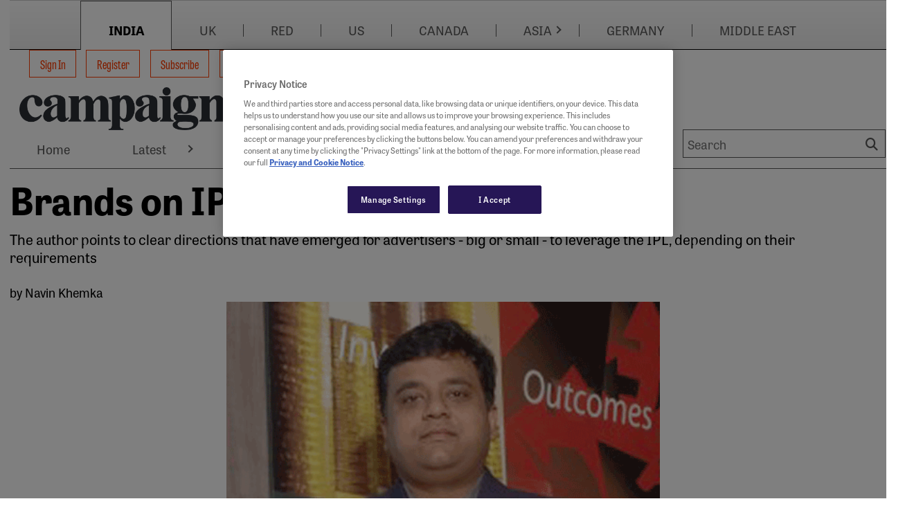

--- FILE ---
content_type: text/html; charset=utf-8
request_url: https://www.google.com/recaptcha/api2/aframe
body_size: 267
content:
<!DOCTYPE HTML><html><head><meta http-equiv="content-type" content="text/html; charset=UTF-8"></head><body><script nonce="9K3Db-sqirW6uekrvHYZSw">/** Anti-fraud and anti-abuse applications only. See google.com/recaptcha */ try{var clients={'sodar':'https://pagead2.googlesyndication.com/pagead/sodar?'};window.addEventListener("message",function(a){try{if(a.source===window.parent){var b=JSON.parse(a.data);var c=clients[b['id']];if(c){var d=document.createElement('img');d.src=c+b['params']+'&rc='+(localStorage.getItem("rc::a")?sessionStorage.getItem("rc::b"):"");window.document.body.appendChild(d);sessionStorage.setItem("rc::e",parseInt(sessionStorage.getItem("rc::e")||0)+1);localStorage.setItem("rc::h",'1769064286299');}}}catch(b){}});window.parent.postMessage("_grecaptcha_ready", "*");}catch(b){}</script></body></html>